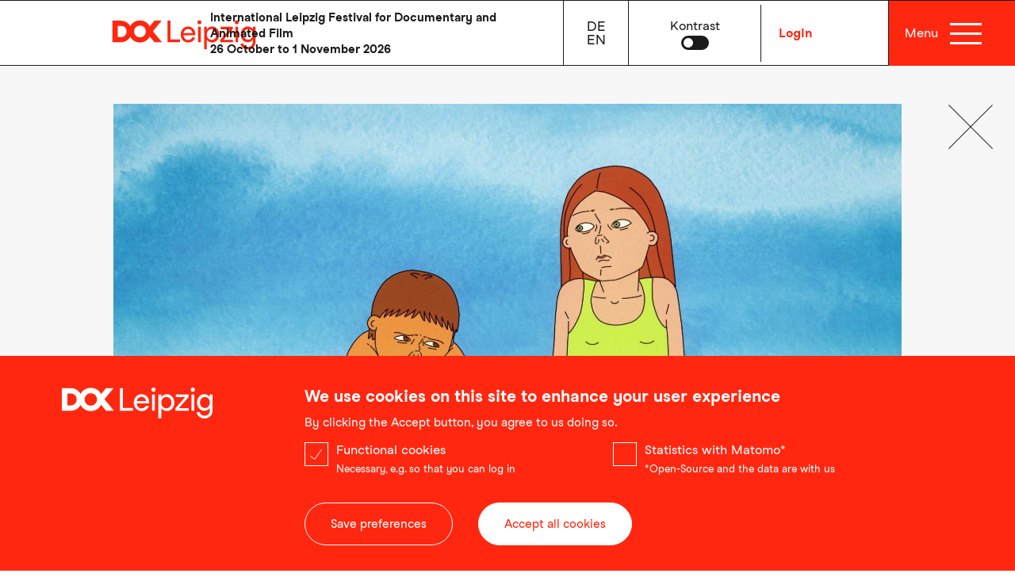

--- FILE ---
content_type: text/html; charset=UTF-8
request_url: https://www.dok-leipzig.de/en/film/crab-pool/archive
body_size: 11143
content:
<!DOCTYPE html>
<html lang="en" dir="ltr" prefix="og: https://ogp.me/ns#">
  <head>
    <meta charset="utf-8" />
<style>/* @see https://github.com/aFarkas/lazysizes#broken-image-symbol */.js img.lazyload:not([src]) { visibility: hidden; }/* @see https://github.com/aFarkas/lazysizes#automatically-setting-the-sizes-attribute */.js img.lazyloaded[data-sizes=auto] { display: block; width: 100%; }</style>
<meta name="description" content="Together, Zoe and her little brother manage to leave their fantasy worlds behind and stick a healing plaster on the wound left by the loss of their mother." />
<meta name="abstract" content="Together, Zoe and her little brother manage to leave their fantasy worlds behind and stick a healing plaster on the wound left by the loss of their mother." />
<meta name="geo.placename" content="Leipzig" />
<meta name="geo.position" content="51.3424733; 12.372636" />
<link rel="canonical" href="https://www.dok-leipzig.de/en/film/crab-pool" />
<link rel="image_src" href="https://www.dok-leipzig.de/sites/default/files/2025-10/20250508_DOK_Motiv-WEB-HD-DE.jpg" />
<meta property="og:site_name" content="DOK Leipzig" />
<meta property="og:url" content="https://www.dok-leipzig.de/en/film/crab-pool/archive" />
<meta property="og:title" content="A Crab in the Pool · DOK Leipzig" />
<meta property="og:image" content="https://www.dok-leipzig.de/sites/default/files/2025-10/20250508_DOK_Motiv-WEB-HD-DE.jpg" />
<meta name="Generator" content="Drupal 9 (https://www.drupal.org); Commerce 2" />
<meta name="MobileOptimized" content="width" />
<meta name="HandheldFriendly" content="true" />
<meta name="viewport" content="width=device-width, initial-scale=1.0" />
<style>div#sliding-popup, div#sliding-popup .eu-cookie-withdraw-banner, .eu-cookie-withdraw-tab {background: #0779bf} div#sliding-popup.eu-cookie-withdraw-wrapper { background: transparent; } #sliding-popup h1, #sliding-popup h2, #sliding-popup h3, #sliding-popup p, #sliding-popup label, #sliding-popup div, .eu-cookie-compliance-more-button, .eu-cookie-compliance-secondary-button, .eu-cookie-withdraw-tab { color: #ffffff;} .eu-cookie-withdraw-tab { border-color: #ffffff;}</style>
<link rel="icon" href="/themes/custom/dok/favicon.ico" type="image/vnd.microsoft.icon" />
<link rel="alternate" hreflang="de" href="https://www.dok-leipzig.de/film/crab-pool" />
<link rel="alternate" hreflang="en" href="https://www.dok-leipzig.de/en/film/crab-pool" />
<script src="/sites/default/files/eu_cookie_compliance/eu_cookie_compliance.script.js?t9hcqp" defer></script>

    <title>A Crab in the Pool · DOK Leipzig</title>
    <link rel="stylesheet" media="all" href="/sites/default/files/css/css_CWI7hF8jpKbgstCKl4JCdIgjLB82qWQWFQj9rG9L-dg.css" />
<link rel="stylesheet" media="all" href="/sites/default/files/css/css_x0pINsOHr-9uSfz1yEpifVpbVWG2xukyfKS9GDkpEJw.css" />
<link rel="stylesheet" media="print" href="/sites/default/files/css/css_sMBEaRc5USM4rfHd8GfdAN2dpBXzomsloUquJw3iRbw.css" />

    
  </head>
  <body class="path-alias-view-mode-page-full-content-finder-archive--node-88413 path-entity_node_canonical path-view-mode-page page-node-type-film">
        <a href="#main-content" class="visually-hidden focusable skip-link">
      Skip to main content
    </a>
    
      <div class="dialog-off-canvas-main-canvas" data-off-canvas-main-canvas>
    

<div class="layout-container">

	<header role="banner" id="site-header">
  <div class="styling-wrapper">
    <div class="container">
      <div class="row align-items-center no-gutters header-row-wrap">
        <div class="menu-col col-9">
          <div class="row align-items-center no-gutters">
            <a class="home-link col-3" href="/en" title="Home" rel="home">
              <div class="header-logo big">
                <svg xmlns="http://www.w3.org/2000/svg" width="400" height="82" viewBox="0 0 400 82">
                  <path fill="#FF2710" fill-rule="evenodd" d="M237.487 5.599c0 3.359 2.308 5.683 5.64 5.683s5.64-2.326 5.64-5.683c0-3.357-2.308-5.599-5.64-5.599s-5.64 2.24-5.64 5.599zm110.11 5.683c3.334 0 5.64-2.326 5.64-5.683 0-3.357-2.307-5.599-5.64-5.599-3.333 0-5.64 2.24-5.64 5.599s2.307 5.683 5.64 5.683zM198.847 35.92c1.196-6.374 5.812-11.284 12.566-11.284 7.01 0 11.455 4.996 12.482 11.284h-25.048zm144.99 25.752h7.52V18.261h-7.52v43.411zm-104.467 0h7.52V18.261h-7.52v43.411zM366.49 39.71c0-8.183 4.872-14.643 12.993-14.643 8.379 0 13.08 6.805 13.08 14.643 0 7.838-4.7 14.644-13.08 14.644-8.121 0-12.994-6.46-12.994-14.644zM189.014 61.672v-7.756h-26.673V1.378h-8.207v60.294h34.88zM15.046 47.202V15.849h8.548c9.233 0 15.902 6.2 15.902 15.504 0 9.303-6.669 15.849-15.902 15.849h-8.548zm262.279 7.838c-8.379 0-13.423-7.322-13.423-15.154 0-7.925 5.044-14.988 13.423-14.988 8.035 0 13.422 6.718 13.422 14.988S285.36 55.04 277.325 55.04zm59.414 6.63v-7.06h-26.162l25.56-29.286V18.26H302.37v7.063h24.71l-25.56 29.285v7.063l35.22-.002zM76.94 15.154c9.234 0 16.414 6.89 16.414 16.193 0 9.304-7.18 16.544-16.413 16.544-9.234 0-16.416-7.235-16.416-16.538S67.706 15.16 76.94 15.16v-.006zm113.954 24.64c0 12.403 8.46 22.567 20.944 22.567 1.874.005 3.74-.227 5.557-.689 9.147-2.412 13.337-10.419 13.763-13.437h-8.203c-.683 2.24-4.103 7.063-11.114 7.063-7.865 0-12.396-5.943-13.16-13.26h33c.107-.973.164-1.95.17-2.93 0-11.885-8.634-21.533-20.432-21.533-11.713 0-20.517 9.906-20.517 22.223l-.008-.004zm65.572-21.533v63.05h7.52V54.523c3.506 5.082 8.977 7.838 15.048 7.838 11.712 0 19.577-11.197 19.577-22.394 0-11.198-7.863-22.396-19.577-22.396-6.07 0-11.542 2.757-15.047 7.839V18.26h-7.52zM357.94 65.289C358.54 73.731 366.66 82 378.97 82S400 72.87 400 60.125V18.261h-7.52v7.063c-3.506-5.255-8.46-7.753-14.618-7.753-11.627 0-19.236 10.945-19.236 22.05 0 12.663 8.806 22.051 19.236 22.051 6.58 0 11.37-2.929 14.618-7.752v6.03c0 8.958-5.471 14.815-13.336 14.815-7.866 0-12.482-4.652-12.995-9.472l-8.209-.004zM22.911 61.672c12.053 0 21.971-6.115 27.014-15.68 5.215 10.344 15.644 16.37 27.015 16.37 11.54 0 22.226-6.289 27.356-16.797l13.422 16.107h20.86l-25.391-30.75 24.278-29.544h-20.004l-13.16 15.85C98.994 6.718 88.48.689 76.94.689c-11.28 0-21.714 5.857-27.015 16.107C44.882 7.325 34.965 1.378 22.91 1.378H0v60.294h22.911z"/>
                </svg>
              </div>
              <div class="header-logo small">
                <svg xmlns="http://www.w3.org/2000/svg" width="400" height="179" viewBox="0 0 400 179">
                  <path fill="#FF2710" fill-rule="evenodd" d="M222.084 0c33.312 0 63.663 17.482 78.976 47.954l37.988-45.958h57.741l-70.078 85.667L400 176.825h-60.21l-38.742-46.703c-14.807 30.469-45.652 48.702-78.964 48.702-32.82 0-62.924-17.47-77.977-47.466-14.556 27.735-43.183 45.467-77.975 45.467H0V1.995h66.132c34.792 0 63.419 17.245 77.975 44.708C159.407 16.982 189.523 0 222.084 0zm0 41.943l-.003.015c-26.649 0-47.38 19.978-47.38 46.953 0 26.976 20.731 47.955 47.383 47.955s47.376-20.995 47.376-47.97c0-26.975-20.724-46.953-47.376-46.953zm-153.98 2.014H43.43v90.91h24.674c26.652 0 45.899-18.98 45.899-45.956 0-26.975-19.247-44.954-45.9-44.954z"/>
                </svg>
              </div>
              <div class="mobile-login-wrapper d-lg-none d-xl-none">
                                                                                          
                                                        
                  <a
                    class="user-link log-in"
                    href="/en/user/login?destination=/en/film/crab-pool"
                    title="Log into your myDOK Account"
                  >
                    Login
                  </a>
                              </div>
            </a>
                        <div class="intro-text-col col">
              <div class="header-intro-text">
                <p>International Leipzig Festival for Documentary and Animated Film<br />
26 October to 1 November 2026</p>

              </div>
            </div>
            <div class="language-and-search-col col">
              <div class="row align-items-center no-gutters">
                <div class="col-4 language">
                    <div class="region region-header">
    <div class="language-switcher-language-url block block-language block-language-blocklanguage-content" id="block-sprachumschaltercontent" role="navigation">
  
    
      <ul class="links"><li data-drupal-language="de" data-drupal-link-system-path="node/88413" class="de"><a href="/film/crab-pool" class="language-link" title="Choose the website language German" hreflang="de" data-drupal-link-system-path="node/88413">de</a></li><li data-drupal-language="en" data-drupal-link-system-path="node/88413" class="en"><a href="/en/film/crab-pool" class="language-link" title="Choose the website language English" hreflang="en" data-drupal-link-system-path="node/88413">en</a></li></ul>
  </div>
<nav role="navigation" aria-labelledby="block-benutzermenu-menu" id="block-benutzermenu" class="block block-menu navigation menu--account">
            
  <h2 class="visually-hidden" id="block-benutzermenu-menu">Benutzermenü</h2>
  

        
              <ul class="menu">
                    <li class="menu-item">
        <a href="/en/mydok" title="myDOK" data-drupal-link-system-path="mydok">myDOK</a>
              </li>
                <li class="menu-item">
        <a href="/en/user/login" data-drupal-link-system-path="user/login">Log in</a>
              </li>
        </ul>
  


  </nav>

  </div>

                </div>
                <div class="col-4 cart justify-content-center align-items-center d-none">
                  <a href="/en/cart">
                    <span class="qty">
                      0
                    </span>
                    <img alt="Cart" title="Cart" src="/themes/custom/dok/icons/cart.svg" />
                  </a>
                  <div class="cart-popup d-none">
                    <div class="popup-wrap">
                      <p>
                        You’ve just added a show to your shopping cart.
                      </p>
                                              <a class="button show-cart" href="/en/cart">View Cart</a>
                                            <span class="close-cart-popup">
                        <a href="#">Continue booking</a>
                      </span>
                    </div>
                  </div>
                </div>                
                <div class="col-8 theme-switch-wrapper justify-content-center align-items-center">
                </div>
              </div>
            </div>
          </div>
        </div>

        <div class="col-1 cart cart-mobile justify-content-center align-items-center d-lg-none d-none">
          <a href="/cart">
            <span class="qty">
              0
            </span>
            <img alt="Cart" title="Cart" src="/themes/custom/dok/icons/cart-red.svg" />
          </a>
        </div>

        <div class="mydok-burger-wrapper col-5 col-sm-4 col-md-2 col-lg-3">
          <div class="row align-items-center ">
                          <div class="col-12 col-lg-6 my-dok-wrapper align-items-center">
                <a
                  class="log-in-link"
                  href="/en/user/login?destination=/en/film/crab-pool"
                  title="Log into your myDOK Account"
                >
                  Login
                </a>
              </div>
                        <div class="col-12 col-lg-6 menu-icon-wrapper">
              <div class="row align-items-center">
                <img class="to-top-icon" alt="Scroll to top icon" src="/themes/custom/dok/icons/ui-up.svg" />
                <span class="menu-font col-6 d-none d-lg-flex">
                    Menu
                  </span>
                <button class="burger-menu-container btn col-6" accesskey="m" aria-label="Menü" title="Main Menu, please click to open">
                  <div class="bar bar1"></div>
                  <div class="bar bar2"></div>
                  <div class="bar bar3"></div>
                </button>
              </div>
            </div>
          </div>
        </div>
      </div>
    </div>
  </div>
</header>

<div class="order-info-message"></div>

	

	

	<main role="main">
		<a rel="nofollow" id="main-content" tabindex="-1"></a>
		
					  <div class="region region-help">
    <div data-drupal-messages-fallback class="hidden"></div>

  </div>

		
		
		<div class="layout-content">
			  <div class="region region-content">
    <div id="block-dok-page-title" class="block block-core block-page-title-block">
  
    
      
  <h1 class="page-title"><span class="field field--name-title field--type-string field--label-hidden">A Crab in the Pool</span>
</h1>


  </div>
<div id="block-mainpagecontent" class="block block-system block-system-main-block">
  
    
      

  
<article role="article" class="node film-detail node--type-film node--view-mode-full-content-finder-archive-">
  <svg xmlns="http://www.w3.org/2000/svg" width="87" height="87" viewBox="0 0 87 87" class="close-cross film" data-url="/en/film-archive">
    <g fill="none" fill-rule="evenodd">
      <path fill="#1A1A1A" d="M73.198 13.094l.708.708L44.207 43.5l29.699 29.698-.708.708L43.5 44.207 13.802 73.906l-.708-.708 29.7-29.698-29.7-29.698.708-.708 29.698 29.7 29.698-29.7z"/>
    </g>
  </svg>
  <div class="container">

              <div class="main-image-wrapper slider">
          <div class="prev">
            <img src="/themes/custom/dok/icons/left-chevron.svg" />
          </div>
          
      <div class="field field--name-field-stills field--type-entity-reference field--label-hidden field__items">
              <div class="field__item">  <img loading="lazy" width="1900" height="1200" alt="Filmstill A Crab in the Pool" data-lazy="/sites/default/files/styles/film_stills_full_content_view/public/fiona/films/stills/ae16cc3b-1eb8-4687-b8fd-c750057f6c5c.jpg?h=d1cb525d&amp;itok=IcVJUUDh" class="image-style-film-stills-full-content-view" />


</div>
          </div>
  
          <div class="next">
            <img src="/themes/custom/dok/icons/right-chevron.svg" />
          </div>
        </div>
      
    <h1>
              
            <div class="field field--name-field-fullinternationaltitle field--type-string field--label-hidden field__item">A Crab in the Pool</div>
      
          </h1>
    <div class="info-wrapper">
      
            <div class="field field--name-field-title-original field--type-string field--label-hidden field__item">Un trou dans la poitrine</div>
      
      <span class="director">Alexandra Myotte, Jean-Sébastien Hamel</span>
      <div class="field--name-field-sections">
        International Competition Animated Film 2023
      </div>

      
            <div class="field field--name-field-type field--type-entity-reference field--label-hidden field__item">Animated Film</div>
      

              <div class="countries">
          
      <div class="field field--name-field-countries field--type-entity-reference field--label-hidden field__items">
              <div class="field__item">Canada</div>
          </div>
  
        </div>
      
      
            <div class="field field--name-field-production-year field--type-yearonly field--label-hidden field__item">2023</div>
      
      
            <div class="field field--name-field-runtime field--type-duration field--label-hidden field__item">11 minutes</div>
      

      
      <div class="field field--name-field-language field--type-entity-reference field--label-hidden field__items">
              <div class="field__item">French</div>
          </div>
  

              <div class="subtitles">
          Subtitles:&nbsp 
            <div class="field field--name-field-subtitles-fiona field--type-string field--label-hidden field__item">English</div>
      
        </div>
          </div>
  </div>

      <div class="content small dark" style="padding-top: 0; margin-top: -3rem;">
      <div class="container">
        <div class="row">
          <div class="col-12">
            
            <div class="clearfix text-formatted field field--name-field-catalogue-text-1 field--type-text-long field--label-hidden field__item"><p>The teenager Zoe and her little brother Theo spend a day at the public swimming pool. Theo loses himself in his childish fantasies. The visitors of the pool look like characters from Greek mythology to him. Zoe, less than pleased at having to watch her little brother, hides in the changing room. She has problems of her own because she is struggling with the changes in her youthful body. She looks at her breasts in the mirror, which the tight bathing suit does nothing to disguise. The horror that this change provokes in her manifests in a terrible panic attack.</p>
<p>Theo’s flight to the realm of mythical creatures and Zoe’s anxiety attack are both caused by a shared traumatic experience. The two find a way to overcome past experiences – even without their mother’s support. Ingenious transitions, cleverly constructed details and, not least, great empathy for the siblings’ communicating inner and outer worlds make this film a convincing double portrait.</p>
</div>
      
            
            
            <div class="clearfix text-formatted field field--name-field-catalogue-text-author field--type-text-long field--label-hidden field__item">Franka Sachse</div>
      
          </div>
        </div>
      </div>
    </div>
  
  
<div class="credits-wrapper tab-wrapper tab-wrapper-film-detail">
  <div class="field field--name-field-credits field--type-entity-reference-revisions field--label-hidden tab-heading">
    <div class="container">
      <div class="row">
        <div class="col-12">
          <h4 class="title">
            Credits
            <img class="chevron down" src="/themes/custom/dok/icons/ui-chevron.svg" alt="DOK Leipzig Logo" title="DOK Leipzig Logo" />
          </h4>
        </div>
      </div>
    </div>
        <div class="field__items tabcontent" id="88413">
    
                      <div class="field__item">
          <div class="container">
            <div class="paragraph paragraph--type--credit paragraph--view-mode--default">
              <div class="field field--name-field-type field--type-entity-reference field--label-hidden field__item">
                Director
              </div>
              <div class="field field--name-field-credit field--type-string-long field--label-hidden field__item combined">
                Alexandra Myotte, Jean-Sébastien Hamel
              </div>
            </div>
          </div>
        </div>
                              <div class="field__item">
          <div class="container">
            <div class="paragraph paragraph--type--credit paragraph--view-mode--default">
              <div class="field field--name-field-type field--type-entity-reference field--label-hidden field__item">
                Script
              </div>
              <div class="field field--name-field-credit field--type-string-long field--label-hidden field__item combined">
                Alexandra Myotte, Jean-Sébastien Hamel
              </div>
            </div>
          </div>
        </div>
                              <div class="field__item">
          <div class="container">
            <div class="paragraph paragraph--type--credit paragraph--view-mode--default">
              <div class="field field--name-field-type field--type-entity-reference field--label-hidden field__item">
                Editor
              </div>
              <div class="field field--name-field-credit field--type-string-long field--label-hidden field__item combined">
                Jean-Sébastien Hamel
              </div>
            </div>
          </div>
        </div>
                              <div class="field__item">
          <div class="container">
            <div class="paragraph paragraph--type--credit paragraph--view-mode--default">
              <div class="field field--name-field-type field--type-entity-reference field--label-hidden field__item">
                Producer
              </div>
              <div class="field field--name-field-credit field--type-string-long field--label-hidden field__item combined">
                Jean-Sébastien Hamel, Alexandra Myotte
              </div>
            </div>
          </div>
        </div>
                              <div class="field__item">
          <div class="container">
            <div class="paragraph paragraph--type--credit paragraph--view-mode--default">
              <div class="field field--name-field-type field--type-entity-reference field--label-hidden field__item">
                Sound
              </div>
              <div class="field field--name-field-credit field--type-string-long field--label-hidden field__item combined">
                François Lacasse
              </div>
            </div>
          </div>
        </div>
                              <div class="field__item">
          <div class="container">
            <div class="paragraph paragraph--type--credit paragraph--view-mode--default">
              <div class="field field--name-field-type field--type-entity-reference field--label-hidden field__item">
                Animation
              </div>
              <div class="field field--name-field-credit field--type-string-long field--label-hidden field__item combined">
                Alexandra Myotte
              </div>
            </div>
          </div>
        </div>
                              <div class="field__item">
          <div class="container">
            <div class="paragraph paragraph--type--credit paragraph--view-mode--default">
              <div class="field field--name-field-type field--type-entity-reference field--label-hidden field__item">
                World Sales
              </div>
              <div class="field field--name-field-credit field--type-string-long field--label-hidden field__item combined">
                Pierre Brouillette-Hamelin
              </div>
            </div>
          </div>
        </div>
              
        </div>
      </div>
</div>


      <div class="content small green awards nominations">
      <div class="container">
        <div class="row">
          <div class="col-12 d-flex justify-content-between align-items-center">
            <img src="/themes/custom/dok/icons/nomination.svg" />
            <div class="center">
              
  <div class="field field--name-field-nominations field--type-entity-reference field--label-inline">
    Nominated for:
          mephisto 97.6 Audience Award
      </div>

            </div>
            <img class="second" src="/themes/custom/dok/icons/nomination.svg" />
          </div>
        </div>
      </div>
    </div>
  
  
  
  
</article>

  </div>

  </div>

		</div>
		
		
		
	</main>

			<section class="footer-menu">
			  <div class="region region-footer-menu">
    <div class="language-switcher-language-url block block-language block-language-blocklanguage-content" id="block-languageswitchercontent" role="navigation">
  
    
      <ul class="links"><li data-drupal-language="de" data-drupal-link-system-path="node/88413" class="de"><a href="/film/crab-pool" class="language-link" title="Choose the website language German" hreflang="de" data-drupal-link-system-path="node/88413">de</a></li><li data-drupal-language="en" data-drupal-link-system-path="node/88413" class="en"><a href="/en/film/crab-pool" class="language-link" title="Choose the website language English" hreflang="en" data-drupal-link-system-path="node/88413">en</a></li></ul>
  </div>

<div id="block-haufiggeklickt" class="block block-system block-system-menu-blockhaeufig-geklickt">
  <div class="container">
    <div class="row align-items-lg-center">
      <div class="col-12 col-lg-3">
        
                  <h2>Shortcuts</h2>
                
      </div>

      <div class="col-12 col-lg-9">
                  
              <ul class="menu">
                    <li class="menu-item">
        <a href="/en/news" data-drupal-link-system-path="node/54298">News</a>
              </li>
                <li class="menu-item">
        <a href="/en/awards-juries" data-drupal-link-system-path="node/82223">Awards at DOK Leipzig 2025</a>
              </li>
                <li class="menu-item">
        <a href="https://www.dok-leipzig.de/en/podcasts">Podcasts</a>
              </li>
                <li class="menu-item">
        <a href="/en/meet-dok-leipzig" data-drupal-link-system-path="node/37045">Meet Us</a>
              </li>
                <li class="menu-item">
        <a href="/en/festival-newsletter" data-drupal-link-system-path="node/71333">Sign up to the Festival Newsletter</a>
              </li>
                <li class="menu-item">
        <a href="/en/medialibrary" title="Browse the media library" data-drupal-link-system-path="node/37110">Media Library</a>
              </li>
                <li class="menu-item">
        <a href="https://www.dok-leipzig.de/en/industry-newsletter">Sign up to the Industry Newsletter</a>
              </li>
        </ul>
  


              </div>
    </div>
  </div>
</div>

  </div>

		</section>
	
			<footer role="contentinfo" id="page-footer">
			
  <div class="region region-footer">
    <div class="container">

      <div class="row">
        <div class="col-12 col-lg-3">
          <div class="footer-logo">
            <a href="/" title="Home" rel="home">
              <img class="footer-logo" src="/themes/custom/dok/icons/dok-logo-text-black.svg" alt="DOK Leipzig Logo" title="DOK Leipzig Logo" width="200" height="57" />
            </a>
          </div>
        </div>
        <div class="col-12 col-lg-9">
          <div class="row justify-content-between">

                                          <div class="footer-text col-md-auto col-sm-12"><p>Leipziger Dok-Filmwochen GmbH<br />
Katharinenstraße 17<br />
04109 Leipzig<br />
Germany</p>
</div>
                              <div class="footer-text col-md-auto col-sm-12"><p><span class="spamspan"><span class="u">info</span> [at] <span class="d">dok-leipzig<span class="o"> [dot] </span>de</span><span class="t"> (info[at]dok-leipzig[dot]de)</span></span><br /><a href="tel:+49341308640">+49 (0)341 30864-0</a></p>
</div>
                          
            <div class="footer-content col-md-auto col-sm-12">
              
              <nav role="navigation" aria-label="Footer Menu" class="block block-menu navigation menu--footer">
                
              <ul class="menu">
                    <li class="menu-item">
        <a href="/en/legal-notice-disclaimer" data-drupal-link-system-path="node/37073">Legal Notice</a>
              </li>
                <li class="menu-item">
        <a href="/en/data-protection-declaration" data-drupal-link-system-path="node/37074">Data Protection</a>
              </li>
                <li class="menu-item">
        <a href="/en/general-terms-and-conditions" data-drupal-link-system-path="node/72053">Terms and Conditions</a>
              </li>
                <li class="menu-item">
        <a href="/en/community-agreement" data-drupal-link-system-path="node/91240">Community Agreement</a>
              </li>
                <li class="menu-item">
        <a href="/en/sustainability">Sustainability</a>
              </li>
                <li class="menu-item">
        <a href="/en/node/80880" data-drupal-link-system-path="node/80880">Erklärung zur Barrierefreiheit</a>
              </li>
        </ul>
  


              </nav>
            </div>

            <div class="social col-md-auto col-sm-12">
              <a target="_blank" class="facebook" href="https://www.facebook.com/DOKLeipzig/">
                <img alt="Facebook Icon" src="/themes/custom/dok/icons/facebook.svg" width="30" height="30" />
              </a>
              <a target="_blank" class="instagram" href="https://www.instagram.com/dokleipzig">
                <img alt="Instagram Icon" src="/themes/custom/dok/icons/instagram.svg" width="30" height="30" />
              </a>
              <a target="_blank" class="youtube" href="https://www.youtube.com/@dok-leipzig">
                <img alt="YouTube Icon" src="/themes/custom/dok/icons/icon-social-youtube.svg" width="40" height="40" />
              </a>
              <a target="_blank" class="linkedIn" href="https://www.linkedin.com/company/dok-leipzig/">
                <img alt="LinkedIn Icon" src="/themes/custom/dok/icons/icon-social-linkedin.svg" width="30" height="30" />
              </a>
            </div>
            <div class="footer-menu-placeholder"></div>
          </div>
        </div>
      </div>

    </div>
  </div>

		</footer>
	
	<div class="mobile-menu" id="mobile-flyout-menu">
		<div class="region region-footer-menu">
			
<div class="dok-main-menu">
  <div class="container">
    <div class="row">
              <div class="menu-section col-12 col-lg-3">
          <div class="container">
            <div class="row menu-header">
              <div class="col-12">
                <h4 class="red">Festival</h4>
                <h3 aria-haspopup="menu" aria-expanded="false">Come Visit</h3>
              </div>
            </div>
            <div class="row menu-items" aria-hidden="true">
              <nav class="main-items col-12" role="menu" aria-label="Huptmenü Come Visit">
                <ul>
                                      <li>
                      <a href="/en/all-year-round" title="Come Visit / All Year Round" role="menuitem" aria-label="Come Visit / All Year Round">All Year Round</a>
                    </li>
                                      <li>
                      <a href="/en/programme-overview" title="Come Visit / Programme Overview" role="menuitem" aria-label="Come Visit / Programme Overview">Programme Overview</a>
                    </li>
                                      <li>
                      <a href="/en/dok-neuland" title="Come Visit / DOK Neuland" role="menuitem" aria-label="Come Visit / DOK Neuland">DOK Neuland</a>
                    </li>
                                      <li>
                      <a href="/en/dok-education" title="Come Visit / DOK Education" role="menuitem" aria-label="Come Visit / DOK Education">DOK Education</a>
                    </li>
                                  </ul>
              </nav>
              <nav class="sub-items col-12">
                <ul>
                                      <li>
                      <a href="/en/awards-juries" title="Awards &amp; Juries" role="menuitem" aria-label="Awards &amp; Juries">Awards &amp; Juries</a>
                    </li>
                                      <li>
                      <a href="/en/medialibrary" title="Media Library" role="menuitem" aria-label="Media Library">Media Library</a>
                    </li>
                                      <li>
                      <a href="/en/news" title="News" role="menuitem" aria-label="News">News</a>
                    </li>
                                      <li>
                      <a href="/en/film-archive" title="Film Archive" role="menuitem" aria-label="Film Archive">Film Archive</a>
                    </li>
                                  </ul>
              </nav>
            </div>
          </div>
        </div>
              <div class="menu-section col-12 col-lg-3">
          <div class="container">
            <div class="row menu-header">
              <div class="col-12">
                <h4 class="blue">Industry</h4>
                <h3 aria-haspopup="menu" aria-expanded="false">Take Part</h3>
              </div>
            </div>
            <div class="row menu-items" aria-hidden="true">
              <nav class="main-items col-12" role="menu" aria-label="Huptmenü Take Part">
                <ul>
                                      <li>
                      <a href="/en/dok-industry" title="Take Part / Industry News" role="menuitem" aria-label="Take Part / Industry News">Industry News</a>
                    </li>
                                      <li>
                      <a href="https://www.dok-leipzig.de/en/industry-programme" title="Take Part / Industry Programme A–Z" role="menuitem" aria-label="Take Part / Industry Programme A–Z">Industry Programme A–Z</a>
                    </li>
                                      <li>
                      <a href="/en/calls-entries" title="Take Part / Submission" role="menuitem" aria-label="Take Part / Submission">Submission</a>
                    </li>
                                  </ul>
              </nav>
              <nav class="sub-items col-12">
                <ul>
                                      <li>
                      <a href="/en/co-pro-market" title="Co-Pro Market" role="menuitem" aria-label="Co-Pro Market">Co-Pro Market</a>
                    </li>
                                      <li>
                      <a href="https://www.dok-leipzig.de/en/dok-film-market" title="Film Market" role="menuitem" aria-label="Film Market">Film Market</a>
                    </li>
                                      <li>
                      <a href="https://www.dok-leipzig.de/en/podcasts" title="Podcasts" role="menuitem" aria-label="Podcasts">Podcasts</a>
                    </li>
                                      <li>
                      <a href="/en/meet-dok-leipzig" title="Meet Us" role="menuitem" aria-label="Meet Us">Meet Us</a>
                    </li>
                                      <li>
                      <a href="/en/dok-industry-alumni" title="Alumni Success" role="menuitem" aria-label="Alumni Success">Alumni Success</a>
                    </li>
                                  </ul>
              </nav>
            </div>
          </div>
        </div>
              <div class="menu-section col-12 col-lg-3">
          <div class="container">
            <div class="row menu-header">
              <div class="col-12">
                <h4 class="black">DOK Leipzig</h4>
                <h3 aria-haspopup="menu" aria-expanded="false">About Us</h3>
              </div>
            </div>
            <div class="row menu-items" aria-hidden="true">
              <nav class="main-items col-12" role="menu" aria-label="Huptmenü About Us">
                <ul>
                                      <li>
                      <a href="/en/profile" title="About Us / Profile" role="menuitem" aria-label="About Us / Profile">Profile</a>
                    </li>
                                      <li>
                      <a href="/en/team" title="About Us / Team" role="menuitem" aria-label="About Us / Team">Team</a>
                    </li>
                                      <li>
                      <a href="/en/press-area" title="About Us / Press Area" role="menuitem" aria-label="About Us / Press Area">Press Area</a>
                    </li>
                                      <li>
                      <a href="/en/supporters" title="About Us / Supporters" role="menuitem" aria-label="About Us / Supporters">Supporters</a>
                    </li>
                                  </ul>
              </nav>
              <nav class="sub-items col-12">
                <ul>
                                      <li>
                      <a href="/en/festival-archive" title="Archive" role="menuitem" aria-label="Archive">Archive</a>
                    </li>
                                      <li>
                      <a href="/en/festival-history" title="Festival History" role="menuitem" aria-label="Festival History">Festival History</a>
                    </li>
                                      <li>
                      <a href="/en/engagement-work-groups" title="Network" role="menuitem" aria-label="Network">Network</a>
                    </li>
                                  </ul>
              </nav>
            </div>
          </div>
        </div>
            <div class="menu-section col-12 col-lg-3 my-dok">
        <div class="container">
          <div class="row menu-header">
            <div class="col-12">
              <h3 aria-haspopup="menu" aria-expanded="false">myDOK</h3>
            </div>
          </div>
                      <div class="login-register-wrapper row menu-items" role="menu" aria-hidden="true">
              <nav class="main-items col-12">
                <ul>
                                      <li>
                      <a class="user-register" href="/en/user/register" aria-label="Register" role="menuitem">Register</a>
                    </li>
                    <li>
                      <a class="user-login" href="/en/user/login?destination=/en/film/crab-pool" aria-label="Login" role="menuitem">Login</a>
                    </li>
                                  </ul>
              </nav>
            </div>
                              </div>
      </div>
    </div>
  </div>
</div>


			<div class="language-switcher-language-url block block-language block-language-blocklanguage-content" role="navigation">
  
    
      <ul class="links"><li data-drupal-language="de" data-drupal-link-system-path="node/88413" class="de"><a href="/film/crab-pool" class="language-link" title="Choose the website language German" hreflang="de" data-drupal-link-system-path="node/88413">de</a></li><li data-drupal-language="en" data-drupal-link-system-path="node/88413" class="en"><a href="/en/film/crab-pool" class="language-link" title="Choose the website language English" hreflang="en" data-drupal-link-system-path="node/88413">en</a></li></ul>
  </div>


			<div class="theme-switch-wrapper d-lg-none"></div>

			<div class="search">
				<div class="search-wrapper desktop"></div>
			</div>

			<div id="block-haufiggeklickt" class="block block-system block-system-menu-blockhaeufig-geklickt">
				<div class="container">
					<div class="row align-items-lg-center">
						<div class="col-12 col-lg-3">
							<h2>Shortcuts</h2>
						</div>
						<div class="col-12 col-lg-9">
							
              <ul class="menu">
                    <li class="menu-item">
        <a href="/en/news" data-drupal-link-system-path="node/54298">News</a>
              </li>
                <li class="menu-item">
        <a href="/en/awards-juries" data-drupal-link-system-path="node/82223">Awards at DOK Leipzig 2025</a>
              </li>
                <li class="menu-item">
        <a href="/en/programme/explore" data-drupal-link-system-path="node/88250">Filmprogramm</a>
              </li>
                <li class="menu-item">
        <a href="https://www.dok-leipzig.de/en/podcasts">Podcasts</a>
              </li>
                <li class="menu-item">
        <a href="/en/meet-dok-leipzig" data-drupal-link-system-path="node/37045">Meet Us</a>
              </li>
                <li class="menu-item">
        <a href="/en/festival-newsletter" data-drupal-link-system-path="node/71333">Sign up to the Festival Newsletter</a>
              </li>
                <li class="menu-item">
        <a href="/en/medialibrary" title="Browse the media library" data-drupal-link-system-path="node/37110">Media Library</a>
              </li>
                <li class="menu-item">
        <a href="https://www.dok-leipzig.de/en/industry-newsletter">Sign up to the Industry Newsletter</a>
              </li>
        </ul>
  


						</div>
					</div>
				</div>
			</div>

		</div>
		<div class="search-wrapper mobile d-lg-none d-xl-none"></div>
		
  <div class="region region-footer">
    <div class="container">

      <div class="row">
        <div class="col-12 col-lg-3">
          <div class="footer-logo">
            <a href="/" title="Home" rel="home">
              <img class="footer-logo" src="/themes/custom/dok/icons/dok-logo-text-black.svg" alt="DOK Leipzig Logo" title="DOK Leipzig Logo" width="200" height="57" />
            </a>
          </div>
        </div>
        <div class="col-12 col-lg-9">
          <div class="row justify-content-between">

                                          <div class="footer-text col-md-auto col-sm-12"><p>Leipziger Dok-Filmwochen GmbH<br />
Katharinenstraße 17<br />
04109 Leipzig<br />
Germany</p>
</div>
                              <div class="footer-text col-md-auto col-sm-12"><p><span class="spamspan"><span class="u">info</span> [at] <span class="d">dok-leipzig<span class="o"> [dot] </span>de</span><span class="t"> (info[at]dok-leipzig[dot]de)</span></span><br /><a href="tel:+49341308640">+49 (0)341 30864-0</a></p>
</div>
                          
            <div class="footer-content col-md-auto col-sm-12">
              
              <nav role="navigation" aria-label="Footer Menu" class="block block-menu navigation menu--footer">
                
              <ul class="menu">
                    <li class="menu-item">
        <a href="/en/legal-notice-disclaimer" data-drupal-link-system-path="node/37073">Legal Notice</a>
              </li>
                <li class="menu-item">
        <a href="/en/data-protection-declaration" data-drupal-link-system-path="node/37074">Data Protection</a>
              </li>
                <li class="menu-item">
        <a href="/en/general-terms-and-conditions" data-drupal-link-system-path="node/72053">Terms and Conditions</a>
              </li>
                <li class="menu-item">
        <a href="/en/community-agreement" data-drupal-link-system-path="node/91240">Community Agreement</a>
              </li>
                <li class="menu-item">
        <a href="/en/sustainability">Sustainability</a>
              </li>
                <li class="menu-item">
        <a href="/en/node/80880" data-drupal-link-system-path="node/80880">Erklärung zur Barrierefreiheit</a>
              </li>
        </ul>
  


              </nav>
            </div>

            <div class="social col-md-auto col-sm-12">
              <a target="_blank" class="facebook" href="https://www.facebook.com/DOKLeipzig/">
                <img alt="Facebook Icon" src="/themes/custom/dok/icons/facebook.svg" width="30" height="30" />
              </a>
              <a target="_blank" class="instagram" href="https://www.instagram.com/dokleipzig">
                <img alt="Instagram Icon" src="/themes/custom/dok/icons/instagram.svg" width="30" height="30" />
              </a>
              <a target="_blank" class="youtube" href="https://www.youtube.com/@dok-leipzig">
                <img alt="YouTube Icon" src="/themes/custom/dok/icons/icon-social-youtube.svg" width="40" height="40" />
              </a>
              <a target="_blank" class="linkedIn" href="https://www.linkedin.com/company/dok-leipzig/">
                <img alt="LinkedIn Icon" src="/themes/custom/dok/icons/icon-social-linkedin.svg" width="30" height="30" />
              </a>
            </div>
            <div class="footer-menu-placeholder"></div>
          </div>
        </div>
      </div>

    </div>
  </div>

	</div>

</div>

  </div>

    
    <script type="application/json" data-drupal-selector="drupal-settings-json">{"path":{"baseUrl":"\/","scriptPath":null,"pathPrefix":"en\/","currentPath":"view_mode_page\/full_content_finder_archive_\/node\/88413","currentPathIsAdmin":false,"isFront":false,"currentLanguage":"en"},"pluralDelimiter":"\u0003","suppressDeprecationErrors":true,"ajaxPageState":{"libraries":"classy\/base,classy\/messages,classy\/node,core\/normalize,dok\/global-scripts,dok\/global-styling,eu_cookie_compliance\/eu_cookie_compliance_default,extlink\/drupal.extlink,lazy\/lazy,spamspan\/obfuscate,system\/base","theme":"dok","theme_token":null},"ajaxTrustedUrl":[],"lazy":{"lazysizes":{"lazyClass":"lazyload","loadedClass":"lazyloaded","loadingClass":"lazyloading","preloadClass":"lazypreload","errorClass":"lazyerror","autosizesClass":"lazyautosizes","srcAttr":"data-src","srcsetAttr":"data-srcset","sizesAttr":"data-sizes","minSize":40,"customMedia":[],"init":true,"expFactor":1.5,"hFac":0.8,"loadMode":2,"loadHidden":true,"ricTimeout":0,"throttleDelay":125,"plugins":{"native-loading":"native-loading\/ls.native-loading"}},"placeholderSrc":"data:image\/gif;base64,R0lGODlhAQABAAAAACH5BAEKAAEALAAAAAABAAEAAAICTAEAOw==","preferNative":false,"minified":true,"libraryPath":"\/libraries\/lazysizes"},"user":{"roles":["anonymous"],"userName":"","userMail":null,"uid":0,"permissionsHash":"e6c0b96d381f1432e085004620a5e2a381ed306f10fb1fc335c9447729ba1c83"},"data":{"extlink":{"extTarget":true,"extTargetNoOverride":true,"extNofollow":false,"extNoreferrer":false,"extFollowNoOverride":false,"extClass":"ext","extLabel":"(link is external)","extImgClass":false,"extSubdomains":true,"extExclude":"","extInclude":"","extCssExclude":".node--type-fiona-appointments.node--view-mode-teaser-personal-schedule .main-content-wrapper,\r\n.node--type-fiona-show.node--view-mode-teaser-personal-schedule .main-content-wrapper","extCssExplicit":"","extAlert":false,"extAlertText":"This link will take you to an external web site. We are not responsible for their content.","mailtoClass":"0","mailtoLabel":"(link sends email)","extUseFontAwesome":false,"extIconPlacement":"prepend","extFaLinkClasses":"fa fa-external-link","extFaMailtoClasses":"fa fa-envelope-o","whitelistedDomains":[]}},"eu_cookie_compliance":{"cookie_policy_version":"1.0.0","popup_enabled":true,"popup_agreed_enabled":false,"popup_hide_agreed":false,"popup_clicking_confirmation":false,"popup_scrolling_confirmation":false,"popup_html_info":"\u003Cdiv aria-labelledby=\u0022popup-text\u0022  class=\u0022eu-cookie-compliance-banner eu-cookie-compliance-banner-info eu-cookie-compliance-banner--categories\u0022\u003E\n  \u003Cdiv class=\u0022popup-content info eu-cookie-compliance-content\u0022\u003E\n        \u003Cdiv id=\u0022popup-text\u0022 class=\u0022eu-cookie-compliance-message\u0022 role=\u0022document\u0022\u003E\n      \u003Ch2\u003EWe use cookies on this site to enhance your user experience\u003C\/h2\u003E\n\u003Cp\u003EBy clicking the Accept button, you agree to us doing so.\u003C\/p\u003E\n\n          \u003C\/div\u003E\n\n          \u003Cdiv id=\u0022eu-cookie-compliance-categories\u0022 class=\u0022eu-cookie-compliance-categories\u0022\u003E\n                  \u003Cdiv class=\u0022eu-cookie-compliance-category\u0022\u003E\n            \u003Cdiv\u003E\n              \u003Cinput type=\u0022checkbox\u0022 name=\u0022cookie-categories\u0022 class=\u0022eu-cookie-compliance-category-checkbox\u0022 id=\u0022cookie-category-functional\u0022\n                     value=\u0022functional\u0022\n                      checked                       disabled  \u003E\n              \u003Clabel for=\u0022cookie-category-functional\u0022\u003EFunctional cookies\u003C\/label\u003E\n            \u003C\/div\u003E\n                          \u003Cdiv class=\u0022eu-cookie-compliance-category-description\u0022\u003ENecessary, e.g. so that you can log in\u003C\/div\u003E\n                      \u003C\/div\u003E\n                  \u003Cdiv class=\u0022eu-cookie-compliance-category\u0022\u003E\n            \u003Cdiv\u003E\n              \u003Cinput type=\u0022checkbox\u0022 name=\u0022cookie-categories\u0022 class=\u0022eu-cookie-compliance-category-checkbox\u0022 id=\u0022cookie-category-ads\u0022\n                     value=\u0022ads\u0022\n                                           \u003E\n              \u003Clabel for=\u0022cookie-category-ads\u0022\u003EStatistics with Matomo*\u003C\/label\u003E\n            \u003C\/div\u003E\n                          \u003Cdiv class=\u0022eu-cookie-compliance-category-description\u0022\u003E*Open-Source and the data are with us\u003C\/div\u003E\n                      \u003C\/div\u003E\n                          \u003Cdiv class=\u0022eu-cookie-compliance-categories-buttons\u0022\u003E\n            \u003Cbutton type=\u0022button\u0022\n                    class=\u0022eu-cookie-compliance-save-preferences-button \u0022\u003ESave preferences\u003C\/button\u003E\n          \u003C\/div\u003E\n              \u003C\/div\u003E\n    \n    \u003Cdiv id=\u0022popup-buttons\u0022 class=\u0022eu-cookie-compliance-buttons eu-cookie-compliance-has-categories\u0022\u003E\n            \u003Cbutton type=\u0022button\u0022 class=\u0022agree-button eu-cookie-compliance-default-button\u0022\u003EAccept all cookies\u003C\/button\u003E\n              \u003Cbutton type=\u0022button\u0022 class=\u0022eu-cookie-withdraw-button visually-hidden\u0022\u003EWithdraw consent\u003C\/button\u003E\n          \u003C\/div\u003E\n  \u003C\/div\u003E\n\u003C\/div\u003E","use_mobile_message":false,"mobile_popup_html_info":"\u003Cdiv aria-labelledby=\u0022popup-text\u0022  class=\u0022eu-cookie-compliance-banner eu-cookie-compliance-banner-info eu-cookie-compliance-banner--categories\u0022\u003E\n  \u003Cdiv class=\u0022popup-content info eu-cookie-compliance-content\u0022\u003E\n        \u003Cdiv id=\u0022popup-text\u0022 class=\u0022eu-cookie-compliance-message\u0022 role=\u0022document\u0022\u003E\n      \u003Ch2\u003EWe use cookies on this site to enhance your user experience\u003C\/h2\u003E\n\u003Cp\u003EBy tapping the Accept button, you agree to us doing so.\u003C\/p\u003E\n\n          \u003C\/div\u003E\n\n          \u003Cdiv id=\u0022eu-cookie-compliance-categories\u0022 class=\u0022eu-cookie-compliance-categories\u0022\u003E\n                  \u003Cdiv class=\u0022eu-cookie-compliance-category\u0022\u003E\n            \u003Cdiv\u003E\n              \u003Cinput type=\u0022checkbox\u0022 name=\u0022cookie-categories\u0022 class=\u0022eu-cookie-compliance-category-checkbox\u0022 id=\u0022cookie-category-functional\u0022\n                     value=\u0022functional\u0022\n                      checked                       disabled  \u003E\n              \u003Clabel for=\u0022cookie-category-functional\u0022\u003EFunctional cookies\u003C\/label\u003E\n            \u003C\/div\u003E\n                          \u003Cdiv class=\u0022eu-cookie-compliance-category-description\u0022\u003ENecessary, e.g. so that you can log in\u003C\/div\u003E\n                      \u003C\/div\u003E\n                  \u003Cdiv class=\u0022eu-cookie-compliance-category\u0022\u003E\n            \u003Cdiv\u003E\n              \u003Cinput type=\u0022checkbox\u0022 name=\u0022cookie-categories\u0022 class=\u0022eu-cookie-compliance-category-checkbox\u0022 id=\u0022cookie-category-ads\u0022\n                     value=\u0022ads\u0022\n                                           \u003E\n              \u003Clabel for=\u0022cookie-category-ads\u0022\u003EStatistics with Matomo*\u003C\/label\u003E\n            \u003C\/div\u003E\n                          \u003Cdiv class=\u0022eu-cookie-compliance-category-description\u0022\u003E*Open-Source and the data are with us\u003C\/div\u003E\n                      \u003C\/div\u003E\n                          \u003Cdiv class=\u0022eu-cookie-compliance-categories-buttons\u0022\u003E\n            \u003Cbutton type=\u0022button\u0022\n                    class=\u0022eu-cookie-compliance-save-preferences-button \u0022\u003ESave preferences\u003C\/button\u003E\n          \u003C\/div\u003E\n              \u003C\/div\u003E\n    \n    \u003Cdiv id=\u0022popup-buttons\u0022 class=\u0022eu-cookie-compliance-buttons eu-cookie-compliance-has-categories\u0022\u003E\n            \u003Cbutton type=\u0022button\u0022 class=\u0022agree-button eu-cookie-compliance-default-button\u0022\u003EAccept all cookies\u003C\/button\u003E\n              \u003Cbutton type=\u0022button\u0022 class=\u0022eu-cookie-withdraw-button visually-hidden\u0022\u003EWithdraw consent\u003C\/button\u003E\n          \u003C\/div\u003E\n  \u003C\/div\u003E\n\u003C\/div\u003E","mobile_breakpoint":768,"popup_html_agreed":false,"popup_use_bare_css":false,"popup_height":"auto","popup_width":"100%","popup_delay":1000,"popup_link":"\/en","popup_link_new_window":true,"popup_position":false,"fixed_top_position":true,"popup_language":"en","store_consent":false,"better_support_for_screen_readers":false,"cookie_name":"","reload_page":false,"domain":"","domain_all_sites":false,"popup_eu_only":false,"popup_eu_only_js":false,"cookie_lifetime":100,"cookie_session":0,"set_cookie_session_zero_on_disagree":0,"disagree_do_not_show_popup":false,"method":"categories","automatic_cookies_removal":true,"allowed_cookies":"","withdraw_markup":"\u003Cbutton type=\u0022button\u0022 class=\u0022eu-cookie-withdraw-tab\u0022\u003EPrivacy settings\u003C\/button\u003E\n\u003Cdiv aria-labelledby=\u0022popup-text\u0022 class=\u0022eu-cookie-withdraw-banner\u0022\u003E\n  \u003Cdiv class=\u0022popup-content info eu-cookie-compliance-content\u0022\u003E\n    \u003Cdiv id=\u0022popup-text\u0022 class=\u0022eu-cookie-compliance-message\u0022 role=\u0022document\u0022\u003E\n      \u003Ch2\u003EWe use cookies on this site to enhance your user experience\u003C\/h2\u003E\n\u003Cp\u003EYou have given your consent for us to set cookies.\u003C\/p\u003E\n\n    \u003C\/div\u003E\n    \u003Cdiv id=\u0022popup-buttons\u0022 class=\u0022eu-cookie-compliance-buttons\u0022\u003E\n      \u003Cbutton type=\u0022button\u0022 class=\u0022eu-cookie-withdraw-button \u0022\u003EWithdraw consent\u003C\/button\u003E\n    \u003C\/div\u003E\n  \u003C\/div\u003E\n\u003C\/div\u003E","withdraw_enabled":false,"reload_options":0,"reload_routes_list":"","withdraw_button_on_info_popup":false,"cookie_categories":["functional","ads"],"cookie_categories_details":{"functional":{"uuid":"bf0802f1-94b8-4bfa-befc-8144bb885ee8","langcode":"de","status":true,"dependencies":[],"id":"functional","label":"Functional cookies","description":"Necessary, e.g. so that you can log in","checkbox_default_state":"required","weight":0},"ads":{"uuid":"f01f0ca9-a9e8-4677-85f1-52778643b88a","langcode":"de","status":true,"dependencies":[],"id":"ads","label":"Statistics with Matomo*","description":"*Open-Source and the data are with us","checkbox_default_state":"unchecked","weight":1}},"enable_save_preferences_button":true,"cookie_value_disagreed":"0","cookie_value_agreed_show_thank_you":"1","cookie_value_agreed":"2","containing_element":"body","settings_tab_enabled":false,"olivero_primary_button_classes":"","olivero_secondary_button_classes":"","close_button_action":"close_banner","open_by_default":true,"modules_allow_popup":true,"hide_the_banner":false,"geoip_match":true,"unverified_scripts":["\/themes\/custom\/dok\/js\/matomo.js"]}}</script>
<script src="/sites/default/files/js/js_8KvOyRY6d9v_H_MHnL9DYRfe04hd2xniXO8Hm_Ju7u8.js"></script>
<script src="https://cdn.jsdelivr.net/jquery.flot/0.8.3/jquery.flot.min.js"></script>
<script src="https://unpkg.com/emoji-blast/dist/global.js"></script>
<script src="/themes/custom/dok/dist/assets/app.js?t9hcqp"></script>
<script src="/sites/default/files/js/js_ocBZi4Z-rI_IGMonT7yfF1l-mr8SO6C6Z1iY_FWMbq8.js"></script>

    <script type="text/javascript" src="https://www.bugherd.com/sidebarv2.js?apikey=fltyenx45s39txtgbjg3mw" async></script>
  </body>
</html>


--- FILE ---
content_type: image/svg+xml
request_url: https://www.dok-leipzig.de/themes/custom/dok/icons/ui-up.svg
body_size: 47
content:
<svg xmlns="http://www.w3.org/2000/svg" width="85" height="85" viewBox="0 0 85 85">
    <path fill="#FF2710" fill-rule="evenodd" d="M42.506 23l20.506 20.506-2.121 2.121-16.885-16.884v33.263h-3V28.743L24.121 45.627 22 43.507l18.385-18.385L42.506 23z"/>
</svg>
